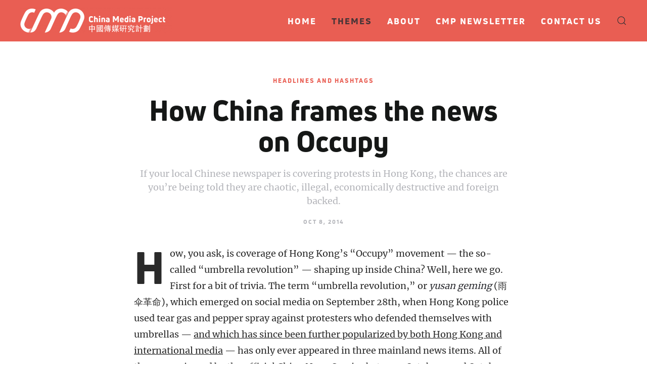

--- FILE ---
content_type: text/html; charset=UTF-8
request_url: https://chinamediaproject.org/2014/10/08/four-primary-frames-for-chinas-news-on-occupy/
body_size: 19204
content:
<!DOCTYPE html>
<html lang="en-US">
    <head>
        <meta charset="UTF-8">
        <meta http-equiv="X-UA-Compatible" content="IE=edge">
        <meta name="viewport" content="width=device-width, initial-scale=1">
        <link rel="shortcut icon" href="/wp-content/uploads/2024/07/CMP-Favicon.jpeg">
        <link rel="apple-touch-icon" href="/wp-content/themes/yootheme/vendor/yootheme/theme-wordpress/assets/images/apple-touch-icon.png">
                <meta name='robots' content='index, follow, max-image-preview:large, max-snippet:-1, max-video-preview:-1' />

	<!-- This site is optimized with the Yoast SEO plugin v23.1 - https://yoast.com/wordpress/plugins/seo/ -->
	<title>How China frames the news on Occupy - China Media Project</title>
	<link rel="canonical" href="https://chinamediaproject.org/2014/10/08/four-primary-frames-for-chinas-news-on-occupy/" />
	<meta property="og:locale" content="en_US" />
	<meta property="og:type" content="article" />
	<meta property="og:title" content="How China frames the news on Occupy - China Media Project" />
	<meta property="og:description" content="If your local Chinese newspaper is covering protests in Hong Kong, the chances are you&#039;re being told they are chaotic, illegal, economically destructive and foreign backed." />
	<meta property="og:url" content="https://chinamediaproject.org/2014/10/08/four-primary-frames-for-chinas-news-on-occupy/" />
	<meta property="og:site_name" content="China Media Project" />
	<meta property="article:published_time" content="2014-10-08T05:57:01+00:00" />
	<meta name="author" content="David Bandurski" />
	<meta name="twitter:card" content="summary_large_image" />
	<meta name="twitter:creator" content="@cnmediaproject" />
	<meta name="twitter:site" content="@cnmediaproject" />
	<meta name="twitter:label1" content="Written by" />
	<meta name="twitter:data1" content="David Bandurski" />
	<meta name="twitter:label2" content="Est. reading time" />
	<meta name="twitter:data2" content="5 minutes" />
	<script type="application/ld+json" class="yoast-schema-graph">{"@context":"https://schema.org","@graph":[{"@type":"Article","@id":"https://chinamediaproject.org/2014/10/08/four-primary-frames-for-chinas-news-on-occupy/#article","isPartOf":{"@id":"https://chinamediaproject.org/2014/10/08/four-primary-frames-for-chinas-news-on-occupy/"},"author":{"name":"David Bandurski","@id":"https://chinamediaproject.org/#/schema/person/fa5f6226f58c45e8978385def39821cd"},"headline":"How China frames the news on Occupy","datePublished":"2014-10-08T05:57:01+00:00","dateModified":"2014-10-08T05:57:01+00:00","mainEntityOfPage":{"@id":"https://chinamediaproject.org/2014/10/08/four-primary-frames-for-chinas-news-on-occupy/"},"wordCount":954,"publisher":{"@id":"https://chinamediaproject.org/#organization"},"image":{"@id":"https://chinamediaproject.org/2014/10/08/four-primary-frames-for-chinas-news-on-occupy/#primaryimage"},"thumbnailUrl":"","articleSection":["Headlines and Hashtags"],"inLanguage":"en-US"},{"@type":"WebPage","@id":"https://chinamediaproject.org/2014/10/08/four-primary-frames-for-chinas-news-on-occupy/","url":"https://chinamediaproject.org/2014/10/08/four-primary-frames-for-chinas-news-on-occupy/","name":"How China frames the news on Occupy - China Media Project","isPartOf":{"@id":"https://chinamediaproject.org/#website"},"primaryImageOfPage":{"@id":"https://chinamediaproject.org/2014/10/08/four-primary-frames-for-chinas-news-on-occupy/#primaryimage"},"image":{"@id":"https://chinamediaproject.org/2014/10/08/four-primary-frames-for-chinas-news-on-occupy/#primaryimage"},"thumbnailUrl":"","datePublished":"2014-10-08T05:57:01+00:00","dateModified":"2014-10-08T05:57:01+00:00","breadcrumb":{"@id":"https://chinamediaproject.org/2014/10/08/four-primary-frames-for-chinas-news-on-occupy/#breadcrumb"},"inLanguage":"en-US","potentialAction":[{"@type":"ReadAction","target":["https://chinamediaproject.org/2014/10/08/four-primary-frames-for-chinas-news-on-occupy/"]}]},{"@type":"ImageObject","inLanguage":"en-US","@id":"https://chinamediaproject.org/2014/10/08/four-primary-frames-for-chinas-news-on-occupy/#primaryimage","url":"","contentUrl":""},{"@type":"BreadcrumbList","@id":"https://chinamediaproject.org/2014/10/08/four-primary-frames-for-chinas-news-on-occupy/#breadcrumb","itemListElement":[{"@type":"ListItem","position":1,"name":"Home","item":"https://chinamediaproject.org/"},{"@type":"ListItem","position":2,"name":"How China frames the news on Occupy"}]},{"@type":"WebSite","@id":"https://chinamediaproject.org/#website","url":"https://chinamediaproject.org/","name":"China Media Project","description":"","publisher":{"@id":"https://chinamediaproject.org/#organization"},"potentialAction":[{"@type":"SearchAction","target":{"@type":"EntryPoint","urlTemplate":"https://chinamediaproject.org/?s={search_term_string}"},"query-input":"required name=search_term_string"}],"inLanguage":"en-US"},{"@type":"Organization","@id":"https://chinamediaproject.org/#organization","name":"China Media Project","url":"https://chinamediaproject.org/","logo":{"@type":"ImageObject","inLanguage":"en-US","@id":"https://chinamediaproject.org/#/schema/logo/image/","url":"https://chinamediaproject.org/wp-content/uploads/2020/11/cmp-logo-web-gentle-red.png","contentUrl":"https://chinamediaproject.org/wp-content/uploads/2020/11/cmp-logo-web-gentle-red.png","width":926,"height":159,"caption":"China Media Project"},"image":{"@id":"https://chinamediaproject.org/#/schema/logo/image/"},"sameAs":["https://x.com/cnmediaproject"]},{"@type":"Person","@id":"https://chinamediaproject.org/#/schema/person/fa5f6226f58c45e8978385def39821cd","name":"David Bandurski","image":{"@type":"ImageObject","inLanguage":"en-US","@id":"https://chinamediaproject.org/#/schema/person/image/","url":"https://secure.gravatar.com/avatar/2116a4e9630061c75cd5d8fcf6b2c9c3?s=96&d=mm&r=g","contentUrl":"https://secure.gravatar.com/avatar/2116a4e9630061c75cd5d8fcf6b2c9c3?s=96&d=mm&r=g","caption":"David Bandurski"},"description":"Now Executive Director of the China Media Project, leading the project’s research and partnerships, David originally joined the project in Hong Kong in 2004. He is the author of Dragons in Diamond Village (Penguin), a book of reportage about urbanization and social activism in China, and co-editor of Investigative Journalism in China (HKU Press).","url":"https://chinamediaproject.org/author/david-bandurski/"}]}</script>
	<!-- / Yoast SEO plugin. -->


<link rel='dns-prefetch' href='//static.addtoany.com' />
<link rel="alternate" type="application/rss+xml" title="China Media Project &raquo; Feed" href="https://chinamediaproject.org/feed/" />
<link rel="alternate" type="application/rss+xml" title="China Media Project &raquo; Comments Feed" href="https://chinamediaproject.org/comments/feed/" />
<script type="812e21f71a2db09839c3e5fc-text/javascript">
/* <![CDATA[ */
window._wpemojiSettings = {"baseUrl":"https:\/\/s.w.org\/images\/core\/emoji\/15.0.3\/72x72\/","ext":".png","svgUrl":"https:\/\/s.w.org\/images\/core\/emoji\/15.0.3\/svg\/","svgExt":".svg","source":{"concatemoji":"https:\/\/chinamediaproject.org\/wp-includes\/js\/wp-emoji-release.min.js?ver=6.6.4"}};
/*! This file is auto-generated */
!function(i,n){var o,s,e;function c(e){try{var t={supportTests:e,timestamp:(new Date).valueOf()};sessionStorage.setItem(o,JSON.stringify(t))}catch(e){}}function p(e,t,n){e.clearRect(0,0,e.canvas.width,e.canvas.height),e.fillText(t,0,0);var t=new Uint32Array(e.getImageData(0,0,e.canvas.width,e.canvas.height).data),r=(e.clearRect(0,0,e.canvas.width,e.canvas.height),e.fillText(n,0,0),new Uint32Array(e.getImageData(0,0,e.canvas.width,e.canvas.height).data));return t.every(function(e,t){return e===r[t]})}function u(e,t,n){switch(t){case"flag":return n(e,"\ud83c\udff3\ufe0f\u200d\u26a7\ufe0f","\ud83c\udff3\ufe0f\u200b\u26a7\ufe0f")?!1:!n(e,"\ud83c\uddfa\ud83c\uddf3","\ud83c\uddfa\u200b\ud83c\uddf3")&&!n(e,"\ud83c\udff4\udb40\udc67\udb40\udc62\udb40\udc65\udb40\udc6e\udb40\udc67\udb40\udc7f","\ud83c\udff4\u200b\udb40\udc67\u200b\udb40\udc62\u200b\udb40\udc65\u200b\udb40\udc6e\u200b\udb40\udc67\u200b\udb40\udc7f");case"emoji":return!n(e,"\ud83d\udc26\u200d\u2b1b","\ud83d\udc26\u200b\u2b1b")}return!1}function f(e,t,n){var r="undefined"!=typeof WorkerGlobalScope&&self instanceof WorkerGlobalScope?new OffscreenCanvas(300,150):i.createElement("canvas"),a=r.getContext("2d",{willReadFrequently:!0}),o=(a.textBaseline="top",a.font="600 32px Arial",{});return e.forEach(function(e){o[e]=t(a,e,n)}),o}function t(e){var t=i.createElement("script");t.src=e,t.defer=!0,i.head.appendChild(t)}"undefined"!=typeof Promise&&(o="wpEmojiSettingsSupports",s=["flag","emoji"],n.supports={everything:!0,everythingExceptFlag:!0},e=new Promise(function(e){i.addEventListener("DOMContentLoaded",e,{once:!0})}),new Promise(function(t){var n=function(){try{var e=JSON.parse(sessionStorage.getItem(o));if("object"==typeof e&&"number"==typeof e.timestamp&&(new Date).valueOf()<e.timestamp+604800&&"object"==typeof e.supportTests)return e.supportTests}catch(e){}return null}();if(!n){if("undefined"!=typeof Worker&&"undefined"!=typeof OffscreenCanvas&&"undefined"!=typeof URL&&URL.createObjectURL&&"undefined"!=typeof Blob)try{var e="postMessage("+f.toString()+"("+[JSON.stringify(s),u.toString(),p.toString()].join(",")+"));",r=new Blob([e],{type:"text/javascript"}),a=new Worker(URL.createObjectURL(r),{name:"wpTestEmojiSupports"});return void(a.onmessage=function(e){c(n=e.data),a.terminate(),t(n)})}catch(e){}c(n=f(s,u,p))}t(n)}).then(function(e){for(var t in e)n.supports[t]=e[t],n.supports.everything=n.supports.everything&&n.supports[t],"flag"!==t&&(n.supports.everythingExceptFlag=n.supports.everythingExceptFlag&&n.supports[t]);n.supports.everythingExceptFlag=n.supports.everythingExceptFlag&&!n.supports.flag,n.DOMReady=!1,n.readyCallback=function(){n.DOMReady=!0}}).then(function(){return e}).then(function(){var e;n.supports.everything||(n.readyCallback(),(e=n.source||{}).concatemoji?t(e.concatemoji):e.wpemoji&&e.twemoji&&(t(e.twemoji),t(e.wpemoji)))}))}((window,document),window._wpemojiSettings);
/* ]]> */
</script>

<style id='wp-emoji-styles-inline-css' type='text/css'>

	img.wp-smiley, img.emoji {
		display: inline !important;
		border: none !important;
		box-shadow: none !important;
		height: 1em !important;
		width: 1em !important;
		margin: 0 0.07em !important;
		vertical-align: -0.1em !important;
		background: none !important;
		padding: 0 !important;
	}
</style>
<link rel='stylesheet' id='wp-block-library-css' href='https://chinamediaproject.org/wp-includes/css/dist/block-library/style.min.css?ver=6.6.4' type='text/css' media='all' />
<style id='classic-theme-styles-inline-css' type='text/css'>
/*! This file is auto-generated */
.wp-block-button__link{color:#fff;background-color:#32373c;border-radius:9999px;box-shadow:none;text-decoration:none;padding:calc(.667em + 2px) calc(1.333em + 2px);font-size:1.125em}.wp-block-file__button{background:#32373c;color:#fff;text-decoration:none}
</style>
<style id='global-styles-inline-css' type='text/css'>
:root{--wp--preset--aspect-ratio--square: 1;--wp--preset--aspect-ratio--4-3: 4/3;--wp--preset--aspect-ratio--3-4: 3/4;--wp--preset--aspect-ratio--3-2: 3/2;--wp--preset--aspect-ratio--2-3: 2/3;--wp--preset--aspect-ratio--16-9: 16/9;--wp--preset--aspect-ratio--9-16: 9/16;--wp--preset--color--black: #000000;--wp--preset--color--cyan-bluish-gray: #abb8c3;--wp--preset--color--white: #ffffff;--wp--preset--color--pale-pink: #f78da7;--wp--preset--color--vivid-red: #cf2e2e;--wp--preset--color--luminous-vivid-orange: #ff6900;--wp--preset--color--luminous-vivid-amber: #fcb900;--wp--preset--color--light-green-cyan: #7bdcb5;--wp--preset--color--vivid-green-cyan: #00d084;--wp--preset--color--pale-cyan-blue: #8ed1fc;--wp--preset--color--vivid-cyan-blue: #0693e3;--wp--preset--color--vivid-purple: #9b51e0;--wp--preset--gradient--vivid-cyan-blue-to-vivid-purple: linear-gradient(135deg,rgba(6,147,227,1) 0%,rgb(155,81,224) 100%);--wp--preset--gradient--light-green-cyan-to-vivid-green-cyan: linear-gradient(135deg,rgb(122,220,180) 0%,rgb(0,208,130) 100%);--wp--preset--gradient--luminous-vivid-amber-to-luminous-vivid-orange: linear-gradient(135deg,rgba(252,185,0,1) 0%,rgba(255,105,0,1) 100%);--wp--preset--gradient--luminous-vivid-orange-to-vivid-red: linear-gradient(135deg,rgba(255,105,0,1) 0%,rgb(207,46,46) 100%);--wp--preset--gradient--very-light-gray-to-cyan-bluish-gray: linear-gradient(135deg,rgb(238,238,238) 0%,rgb(169,184,195) 100%);--wp--preset--gradient--cool-to-warm-spectrum: linear-gradient(135deg,rgb(74,234,220) 0%,rgb(151,120,209) 20%,rgb(207,42,186) 40%,rgb(238,44,130) 60%,rgb(251,105,98) 80%,rgb(254,248,76) 100%);--wp--preset--gradient--blush-light-purple: linear-gradient(135deg,rgb(255,206,236) 0%,rgb(152,150,240) 100%);--wp--preset--gradient--blush-bordeaux: linear-gradient(135deg,rgb(254,205,165) 0%,rgb(254,45,45) 50%,rgb(107,0,62) 100%);--wp--preset--gradient--luminous-dusk: linear-gradient(135deg,rgb(255,203,112) 0%,rgb(199,81,192) 50%,rgb(65,88,208) 100%);--wp--preset--gradient--pale-ocean: linear-gradient(135deg,rgb(255,245,203) 0%,rgb(182,227,212) 50%,rgb(51,167,181) 100%);--wp--preset--gradient--electric-grass: linear-gradient(135deg,rgb(202,248,128) 0%,rgb(113,206,126) 100%);--wp--preset--gradient--midnight: linear-gradient(135deg,rgb(2,3,129) 0%,rgb(40,116,252) 100%);--wp--preset--font-size--small: 13px;--wp--preset--font-size--medium: 20px;--wp--preset--font-size--large: 36px;--wp--preset--font-size--x-large: 42px;--wp--preset--spacing--20: 0.44rem;--wp--preset--spacing--30: 0.67rem;--wp--preset--spacing--40: 1rem;--wp--preset--spacing--50: 1.5rem;--wp--preset--spacing--60: 2.25rem;--wp--preset--spacing--70: 3.38rem;--wp--preset--spacing--80: 5.06rem;--wp--preset--shadow--natural: 6px 6px 9px rgba(0, 0, 0, 0.2);--wp--preset--shadow--deep: 12px 12px 50px rgba(0, 0, 0, 0.4);--wp--preset--shadow--sharp: 6px 6px 0px rgba(0, 0, 0, 0.2);--wp--preset--shadow--outlined: 6px 6px 0px -3px rgba(255, 255, 255, 1), 6px 6px rgba(0, 0, 0, 1);--wp--preset--shadow--crisp: 6px 6px 0px rgba(0, 0, 0, 1);}:where(.is-layout-flex){gap: 0.5em;}:where(.is-layout-grid){gap: 0.5em;}body .is-layout-flex{display: flex;}.is-layout-flex{flex-wrap: wrap;align-items: center;}.is-layout-flex > :is(*, div){margin: 0;}body .is-layout-grid{display: grid;}.is-layout-grid > :is(*, div){margin: 0;}:where(.wp-block-columns.is-layout-flex){gap: 2em;}:where(.wp-block-columns.is-layout-grid){gap: 2em;}:where(.wp-block-post-template.is-layout-flex){gap: 1.25em;}:where(.wp-block-post-template.is-layout-grid){gap: 1.25em;}.has-black-color{color: var(--wp--preset--color--black) !important;}.has-cyan-bluish-gray-color{color: var(--wp--preset--color--cyan-bluish-gray) !important;}.has-white-color{color: var(--wp--preset--color--white) !important;}.has-pale-pink-color{color: var(--wp--preset--color--pale-pink) !important;}.has-vivid-red-color{color: var(--wp--preset--color--vivid-red) !important;}.has-luminous-vivid-orange-color{color: var(--wp--preset--color--luminous-vivid-orange) !important;}.has-luminous-vivid-amber-color{color: var(--wp--preset--color--luminous-vivid-amber) !important;}.has-light-green-cyan-color{color: var(--wp--preset--color--light-green-cyan) !important;}.has-vivid-green-cyan-color{color: var(--wp--preset--color--vivid-green-cyan) !important;}.has-pale-cyan-blue-color{color: var(--wp--preset--color--pale-cyan-blue) !important;}.has-vivid-cyan-blue-color{color: var(--wp--preset--color--vivid-cyan-blue) !important;}.has-vivid-purple-color{color: var(--wp--preset--color--vivid-purple) !important;}.has-black-background-color{background-color: var(--wp--preset--color--black) !important;}.has-cyan-bluish-gray-background-color{background-color: var(--wp--preset--color--cyan-bluish-gray) !important;}.has-white-background-color{background-color: var(--wp--preset--color--white) !important;}.has-pale-pink-background-color{background-color: var(--wp--preset--color--pale-pink) !important;}.has-vivid-red-background-color{background-color: var(--wp--preset--color--vivid-red) !important;}.has-luminous-vivid-orange-background-color{background-color: var(--wp--preset--color--luminous-vivid-orange) !important;}.has-luminous-vivid-amber-background-color{background-color: var(--wp--preset--color--luminous-vivid-amber) !important;}.has-light-green-cyan-background-color{background-color: var(--wp--preset--color--light-green-cyan) !important;}.has-vivid-green-cyan-background-color{background-color: var(--wp--preset--color--vivid-green-cyan) !important;}.has-pale-cyan-blue-background-color{background-color: var(--wp--preset--color--pale-cyan-blue) !important;}.has-vivid-cyan-blue-background-color{background-color: var(--wp--preset--color--vivid-cyan-blue) !important;}.has-vivid-purple-background-color{background-color: var(--wp--preset--color--vivid-purple) !important;}.has-black-border-color{border-color: var(--wp--preset--color--black) !important;}.has-cyan-bluish-gray-border-color{border-color: var(--wp--preset--color--cyan-bluish-gray) !important;}.has-white-border-color{border-color: var(--wp--preset--color--white) !important;}.has-pale-pink-border-color{border-color: var(--wp--preset--color--pale-pink) !important;}.has-vivid-red-border-color{border-color: var(--wp--preset--color--vivid-red) !important;}.has-luminous-vivid-orange-border-color{border-color: var(--wp--preset--color--luminous-vivid-orange) !important;}.has-luminous-vivid-amber-border-color{border-color: var(--wp--preset--color--luminous-vivid-amber) !important;}.has-light-green-cyan-border-color{border-color: var(--wp--preset--color--light-green-cyan) !important;}.has-vivid-green-cyan-border-color{border-color: var(--wp--preset--color--vivid-green-cyan) !important;}.has-pale-cyan-blue-border-color{border-color: var(--wp--preset--color--pale-cyan-blue) !important;}.has-vivid-cyan-blue-border-color{border-color: var(--wp--preset--color--vivid-cyan-blue) !important;}.has-vivid-purple-border-color{border-color: var(--wp--preset--color--vivid-purple) !important;}.has-vivid-cyan-blue-to-vivid-purple-gradient-background{background: var(--wp--preset--gradient--vivid-cyan-blue-to-vivid-purple) !important;}.has-light-green-cyan-to-vivid-green-cyan-gradient-background{background: var(--wp--preset--gradient--light-green-cyan-to-vivid-green-cyan) !important;}.has-luminous-vivid-amber-to-luminous-vivid-orange-gradient-background{background: var(--wp--preset--gradient--luminous-vivid-amber-to-luminous-vivid-orange) !important;}.has-luminous-vivid-orange-to-vivid-red-gradient-background{background: var(--wp--preset--gradient--luminous-vivid-orange-to-vivid-red) !important;}.has-very-light-gray-to-cyan-bluish-gray-gradient-background{background: var(--wp--preset--gradient--very-light-gray-to-cyan-bluish-gray) !important;}.has-cool-to-warm-spectrum-gradient-background{background: var(--wp--preset--gradient--cool-to-warm-spectrum) !important;}.has-blush-light-purple-gradient-background{background: var(--wp--preset--gradient--blush-light-purple) !important;}.has-blush-bordeaux-gradient-background{background: var(--wp--preset--gradient--blush-bordeaux) !important;}.has-luminous-dusk-gradient-background{background: var(--wp--preset--gradient--luminous-dusk) !important;}.has-pale-ocean-gradient-background{background: var(--wp--preset--gradient--pale-ocean) !important;}.has-electric-grass-gradient-background{background: var(--wp--preset--gradient--electric-grass) !important;}.has-midnight-gradient-background{background: var(--wp--preset--gradient--midnight) !important;}.has-small-font-size{font-size: var(--wp--preset--font-size--small) !important;}.has-medium-font-size{font-size: var(--wp--preset--font-size--medium) !important;}.has-large-font-size{font-size: var(--wp--preset--font-size--large) !important;}.has-x-large-font-size{font-size: var(--wp--preset--font-size--x-large) !important;}
:where(.wp-block-post-template.is-layout-flex){gap: 1.25em;}:where(.wp-block-post-template.is-layout-grid){gap: 1.25em;}
:where(.wp-block-columns.is-layout-flex){gap: 2em;}:where(.wp-block-columns.is-layout-grid){gap: 2em;}
:root :where(.wp-block-pullquote){font-size: 1.5em;line-height: 1.6;}
</style>
<link rel='stylesheet' id='contact-form-7-css' href='https://chinamediaproject.org/wp-content/plugins/contact-form-7/includes/css/styles.css?ver=6.0.6' type='text/css' media='all' />
<link rel='stylesheet' id='wk-styles-css' href='https://chinamediaproject.org/wp-content/plugins/widgetkit/cache/wk-styles-00910872.css?ver=6.6.4' type='text/css' media='all' />
<link rel='stylesheet' id='wpg-main-style-css' href='https://chinamediaproject.org/wp-content/plugins/wp_glossary/assets/css/style.css?ver=6.6.4' type='text/css' media='all' />
<link rel='stylesheet' id='wpg-tooltipster-style-css' href='https://chinamediaproject.org/wp-content/plugins/wp_glossary/assets/css/tooltipster/tooltipster.css?ver=6.6.4' type='text/css' media='all' />
<link rel='stylesheet' id='parent-style-css' href='https://chinamediaproject.org/wp-content/themes/yootheme/style.css?ver=6.6.4' type='text/css' media='all' />
<link rel='stylesheet' id='addtoany-css' href='https://chinamediaproject.org/wp-content/plugins/add-to-any/addtoany.min.css?ver=1.16' type='text/css' media='all' />
<link href="https://chinamediaproject.org/wp-content/themes/yootheme-cmp/css/theme.1.css?ver=1758554783" rel="stylesheet">
<link href="https://chinamediaproject.org/wp-content/themes/yootheme-cmp/css/custom.css?ver=2.7.22" rel="stylesheet">
<script type="812e21f71a2db09839c3e5fc-text/javascript" id="addtoany-core-js-before">
/* <![CDATA[ */
window.a2a_config=window.a2a_config||{};a2a_config.callbacks=[];a2a_config.overlays=[];a2a_config.templates={};
a2a_config.icon_color="#e0e0e0";
/* ]]> */
</script>
<script type="812e21f71a2db09839c3e5fc-text/javascript" defer src="https://static.addtoany.com/menu/page.js" id="addtoany-core-js"></script>
<script type="812e21f71a2db09839c3e5fc-text/javascript" src="https://chinamediaproject.org/wp-includes/js/jquery/jquery.min.js?ver=3.7.1" id="jquery-core-js"></script>
<script type="812e21f71a2db09839c3e5fc-text/javascript" src="https://chinamediaproject.org/wp-includes/js/jquery/jquery-migrate.min.js?ver=3.4.1" id="jquery-migrate-js"></script>
<script type="812e21f71a2db09839c3e5fc-text/javascript" defer src="https://chinamediaproject.org/wp-content/plugins/add-to-any/addtoany.min.js?ver=1.1" id="addtoany-jquery-js"></script>
<script type="812e21f71a2db09839c3e5fc-text/javascript" src="https://chinamediaproject.org/wp-content/plugins/widgetkit/cache/uikit2-fc33cad3.js?ver=6.6.4" id="uikit2-js"></script>
<script type="812e21f71a2db09839c3e5fc-text/javascript" src="https://chinamediaproject.org/wp-content/plugins/widgetkit/cache/wk-scripts-5951b7bc.js?ver=6.6.4" id="wk-scripts-js"></script>
<script type="812e21f71a2db09839c3e5fc-text/javascript" src="https://chinamediaproject.org/wp-content/plugins/wp_glossary/assets/js/mixitup.min.js?ver=6.6.4" id="wpg-mixitup-script-js"></script>
<script type="812e21f71a2db09839c3e5fc-text/javascript" src="https://chinamediaproject.org/wp-content/plugins/wp_glossary/assets/js/jquery.tooltipster.min.js?ver=6.6.4" id="wpg-tooltipster-script-js"></script>
<script type="812e21f71a2db09839c3e5fc-text/javascript" id="wpg-main-script-js-extra">
/* <![CDATA[ */
var wpg = {"animation":"1","is_tooltip":"1","tooltip_theme":"default","tooltip_animation":"grow","tooltip_position":"top","tooltip_is_arrow":"1","tooltip_min_width":"250","tooltip_max_width":"500","tooltip_speed":"350","tooltip_delay":"200","tooltip_is_touch_devices":"1"};
/* ]]> */
</script>
<script type="812e21f71a2db09839c3e5fc-text/javascript" src="https://chinamediaproject.org/wp-content/plugins/wp_glossary/assets/js/scripts.js?ver=6.6.4" id="wpg-main-script-js"></script>
<link rel="https://api.w.org/" href="https://chinamediaproject.org/wp-json/" /><link rel="alternate" title="JSON" type="application/json" href="https://chinamediaproject.org/wp-json/wp/v2/posts/36344" /><link rel="EditURI" type="application/rsd+xml" title="RSD" href="https://chinamediaproject.org/xmlrpc.php?rsd" />
<meta name="generator" content="WordPress 6.6.4" />
<link rel='shortlink' href='https://chinamediaproject.org/?p=36344' />
<link rel="alternate" title="oEmbed (JSON)" type="application/json+oembed" href="https://chinamediaproject.org/wp-json/oembed/1.0/embed?url=https%3A%2F%2Fchinamediaproject.org%2F2014%2F10%2F08%2Ffour-primary-frames-for-chinas-news-on-occupy%2F" />
<link rel="alternate" title="oEmbed (XML)" type="text/xml+oembed" href="https://chinamediaproject.org/wp-json/oembed/1.0/embed?url=https%3A%2F%2Fchinamediaproject.org%2F2014%2F10%2F08%2Ffour-primary-frames-for-chinas-news-on-occupy%2F&#038;format=xml" />
<style type="text/css">
				.wpg-list-block h3 {
					background-color:#f4f4f4;
					color:#e95e53;
					;
				}
			
				.wpg-list-item a:hover, .wpg-list-item a:focus, .wpg-list-item a:active  {
					color:#e95e53;
				}
			
				.tooltipster-base {
					background-color:#ebe9d7;
					border-color:#2c465d;
				}
			
				.tooltipster-base .wpg-tooltip-title {
					color:#e95e53;
				}
			
				.tooltipster-base .wpg-tooltip-content, .tooltipster-base .wpg-tooltip-content p {
					color:#2d2e33;
				}
			
				.tooltipster-base a {
					color:#e95e53;
				}
			</style><script src="https://chinamediaproject.org/wp-content/themes/yootheme/vendor/assets/uikit/dist/js/uikit.min.js?ver=2.7.22" type="812e21f71a2db09839c3e5fc-text/javascript"></script>
<script src="https://chinamediaproject.org/wp-content/themes/yootheme/vendor/assets/uikit/dist/js/uikit-icons.min.js?ver=2.7.22" type="812e21f71a2db09839c3e5fc-text/javascript"></script>
<script src="https://chinamediaproject.org/wp-content/themes/yootheme/js/theme.js?ver=2.7.22" type="812e21f71a2db09839c3e5fc-text/javascript"></script>
<script type="812e21f71a2db09839c3e5fc-text/javascript">var $theme = {};</script>
<script async src="https://www.googletagmanager.com/gtag/js?id=G-E55HRFSYY0" type="812e21f71a2db09839c3e5fc-text/javascript"></script>
<script type="812e21f71a2db09839c3e5fc-text/javascript">
  window.dataLayer = window.dataLayer || [];
  function gtag(){dataLayer.push(arguments);}
  gtag('js', new Date());

  gtag('config', 'G-E55HRFSYY0');
</script>		<style type="text/css" id="wp-custom-css">
			figcaption {
    font-size: 14px;
		font-family: 'Merriweather'; 
		text-align: center;
		color: DarkGray;
		
	
}

figcaption em {
    color: DarkGray;
}


.alignfull {
    width: 100vw;
    margin: 2rem calc(50% - 50vw);
}

.alignwide {
  width: 100vw;
  margin: 2rem calc(50% - 50vw);
}

@media (min-width: 960px) {
  .alignwide {
    width: calc(100% + 20vw);
    margin: 2rem -10vw;
  }
	
@media only screen and (max-width: 960px)   { figcaption {
		padding-right: 20px;
		padding-left: 20px;
	
	
  }
	

	
}
}


		</style>
		    </head>
    <body class="post-template-default single single-post postid-36344 single-format-standard  headlines-and-hashtags">
        
        
        
        <div class="tm-page">

                        
<div class="tm-header-mobile uk-hidden@m">


    <div class="uk-navbar-container">
        <nav uk-navbar="container: .tm-header-mobile">

                        <div class="uk-navbar-left">

                
                                <a class="uk-navbar-toggle" href="#tm-mobile" uk-toggle>
                    <div uk-navbar-toggle-icon></div>
                                    </a>
                
                
            </div>
            
                        <div class="uk-navbar-center">
                
<a href="https://chinamediaproject.org" class="uk-navbar-item uk-logo">
    <img alt src="/wp-content/themes/yootheme/cache/Symbol-White-Transparent-Web_CMP-911c1fc5.png" srcset="/wp-content/themes/yootheme/cache/Symbol-White-Transparent-Web_CMP-911c1fc5.png 106w, /wp-content/themes/yootheme/cache/Symbol-White-Transparent-Web_CMP-820d1e53.png 212w" sizes="(min-width: 106px) 106px" data-width="106" data-height="40"></a>
                            </div>
            
            
        </nav>
    </div>

    

<div id="tm-mobile" uk-offcanvas mode="slide" overlay>
    <div class="uk-offcanvas-bar">

                <button class="uk-offcanvas-close" type="button" uk-close></button>
        
        
            
<div class="uk-child-width-1-1" uk-grid>    <div>
<div class="uk-panel">

    
    
<ul class="uk-nav uk-nav-default">
    
	<li class="menu-item menu-item-type-post_type menu-item-object-page menu-item-home"><a href="https://chinamediaproject.org/"> Home</a></li>
	<li class="menu-item menu-item-type-custom menu-item-object-custom menu-item-has-children uk-active uk-parent"><a> Themes</a>
	<ul class="uk-nav-sub">

		<li class="menu-item menu-item-type-taxonomy menu-item-object-category current-post-ancestor current-menu-parent current-post-parent uk-active"><a href="https://chinamediaproject.org/category/headlines-and-hashtags/"> Headlines and Hashtags</a></li>
		<li class="menu-item menu-item-type-taxonomy menu-item-object-category"><a href="https://chinamediaproject.org/category/china-newspeak/"> China Newspeak</a></li>
		<li class="menu-item menu-item-type-taxonomy menu-item-object-category"><a href="https://chinamediaproject.org/category/tracking-control/"> Tracking Control</a></li>
		<li class="menu-item menu-item-type-taxonomy menu-item-object-category"><a href="https://chinamediaproject.org/category/interviews/"> Interviews</a></li>
		<li class="menu-item menu-item-type-taxonomy menu-item-object-category"><a href="https://chinamediaproject.org/category/going-global/"> Going Global</a></li>
		<li class="menu-item menu-item-type-post_type_archive menu-item-object-the_ccp_dictionary"><a href="https://chinamediaproject.org/CMP-Dictionary/"> The CMP Dictionary</a></li></ul></li>
	<li class="menu-item menu-item-type-post_type menu-item-object-page"><a href="https://chinamediaproject.org/about/"> About</a></li>
	<li class="menu-item menu-item-type-custom menu-item-object-custom"><a href="https://linguasinica.substack.com/" target="_blank"> CMP Newsletter</a></li>
	<li class="menu-item menu-item-type-post_type menu-item-object-page"><a href="https://chinamediaproject.org/contact-us/"> Contact Us</a></li></ul>

</div>
</div>    <div>
<div class="uk-panel widget widget_search" id="search-5">

    
    

    <form id="search-d368" action="https://chinamediaproject.org" method="get" role="search" class="uk-search uk-search-default uk-width-1-1"><span uk-search-icon></span><input name="s" placeholder="Search" required type="search" class="uk-search-input"></form>






</div>
</div></div>
            
    </div>
</div>

</div>


<div class="tm-header uk-visible@m" uk-header>



        <div uk-sticky media="@m" show-on-up animation="uk-animation-slide-top" cls-active="uk-navbar-sticky" sel-target=".uk-navbar-container">
    
        <div class="uk-navbar-container uk-navbar-primary">

            <div class="uk-container uk-container-xlarge">
                <nav class="uk-navbar" uk-navbar="{&quot;align&quot;:&quot;left&quot;,&quot;boundary&quot;:&quot;.tm-header .uk-navbar-container&quot;,&quot;container&quot;:&quot;.tm-header &gt; [uk-sticky]&quot;,&quot;dropbar&quot;:true,&quot;dropbar-anchor&quot;:&quot;!.uk-navbar-container&quot;,&quot;dropbar-mode&quot;:&quot;slide&quot;}">

                                        <div class="uk-navbar-left">

                                                    
<a href="https://chinamediaproject.org" class="uk-navbar-item uk-logo">
    <img alt src="/wp-content/themes/yootheme/cache/cmp-logo-web_white-7ac73e7c.png" srcset="/wp-content/themes/yootheme/cache/cmp-logo-web_white-7ac73e7c.png 300w, /wp-content/themes/yootheme/cache/cmp-logo-web_white-35f4e0ce.png 599w, /wp-content/themes/yootheme/cache/cmp-logo-web_white-0d4a7f1f.png 600w" sizes="(min-width: 300px) 300px" data-width="300" data-height="52"><img class="uk-logo-inverse" alt src="/wp-content/themes/yootheme/cache/cmp-logo-web_white-7ac73e7c.png" srcset="/wp-content/themes/yootheme/cache/cmp-logo-web_white-7ac73e7c.png 300w, /wp-content/themes/yootheme/cache/cmp-logo-web_white-35f4e0ce.png 599w, /wp-content/themes/yootheme/cache/cmp-logo-web_white-0d4a7f1f.png 600w" sizes="(min-width: 300px) 300px" data-width="300" data-height="52"></a>
                                                    
                        
                    </div>
                    
                    
                                        <div class="uk-navbar-right">

                                                    
<ul class="uk-navbar-nav">
    
	<li class="menu-item menu-item-type-post_type menu-item-object-page menu-item-home"><a href="https://chinamediaproject.org/"> Home</a></li>
	<li class="menu-item menu-item-type-custom menu-item-object-custom menu-item-has-children uk-active uk-parent"><a> Themes</a>
	<div class="uk-navbar-dropdown"><div class="uk-navbar-dropdown-grid uk-child-width-1-1" uk-grid><div><ul class="uk-nav uk-navbar-dropdown-nav">

		<li class="menu-item menu-item-type-taxonomy menu-item-object-category current-post-ancestor current-menu-parent current-post-parent uk-active"><a href="https://chinamediaproject.org/category/headlines-and-hashtags/"> Headlines and Hashtags</a></li>
		<li class="menu-item menu-item-type-taxonomy menu-item-object-category"><a href="https://chinamediaproject.org/category/china-newspeak/"> China Newspeak</a></li>
		<li class="menu-item menu-item-type-taxonomy menu-item-object-category"><a href="https://chinamediaproject.org/category/tracking-control/"> Tracking Control</a></li>
		<li class="menu-item menu-item-type-taxonomy menu-item-object-category"><a href="https://chinamediaproject.org/category/interviews/"> Interviews</a></li>
		<li class="menu-item menu-item-type-taxonomy menu-item-object-category"><a href="https://chinamediaproject.org/category/going-global/"> Going Global</a></li>
		<li class="menu-item menu-item-type-post_type_archive menu-item-object-the_ccp_dictionary"><a href="https://chinamediaproject.org/CMP-Dictionary/"> The CMP Dictionary</a></li></ul></div></div></div></li>
	<li class="menu-item menu-item-type-post_type menu-item-object-page"><a href="https://chinamediaproject.org/about/"> About</a></li>
	<li class="menu-item menu-item-type-custom menu-item-object-custom"><a href="https://linguasinica.substack.com/" target="_blank"> CMP Newsletter</a></li>
	<li class="menu-item menu-item-type-post_type menu-item-object-page"><a href="https://chinamediaproject.org/contact-us/"> Contact Us</a></li></ul>

<div class="widget widget_search" id="search-7">

    
    

    <a class="uk-navbar-toggle" href="#search-ea1a-modal" uk-search-icon uk-toggle></a>

    <div id="search-ea1a-modal" class="uk-modal-full" uk-modal>
        <div class="uk-modal-dialog uk-flex uk-flex-center uk-flex-middle" uk-height-viewport>
            <button class="uk-modal-close-full" type="button" uk-close></button>
            <div class="uk-search uk-search-large">
                <form id="search-ea1a" action="https://chinamediaproject.org" method="get" role="search" class="uk-search uk-search-large"><input name="s" placeholder="Search" required type="search" class="uk-search-input uk-text-center" autofocus></form>            </div>
        </div>
    </div>







</div>
                        
                        
                    </div>
                    
                </nav>
            </div>

        </div>

        </div>
    





</div>
            
            
            <!-- Builder #template-GwU15nV3 --><style>#template-GwU15nV3\#0-0-0-1 .el-content { color: #b4b5ba;} #template-GwU15nV3\#0-1-0-1 em { color: #b4b5ba; } #template-GwU15nV3\#0-3-0-1 .el-content { color: #b4b5ba; } #template-GwU15nV3\#0-3-0-1 .el-image { filter: grayscale(100%); } #template-GwU15nV3\#0-3-0-2 .el-content { color: #b4b5ba; } #template-GwU15nV3\#0-3-0-2 .el-image { filter: grayscale(100%); } </style>
<div class="uk-section-default uk-section uk-padding-remove-bottom">
    
        
        
        
            
                                <div class="uk-container">                
                    
                    <div class="uk-grid-margin uk-container uk-container-xsmall"><div class="tm-grid-expand uk-child-width-1-1" uk-grid>
<div class="uk-width-1-1@m">
    
        
            
            
                
                    
<h1 class="uk-h6 uk-text-secondary uk-margin-small uk-text-center">        <a class="el-link uk-link-reset" href="https://chinamediaproject.org/category/headlines-and-hashtags/">Headlines and Hashtags</a>    </h1>
<a class="uk-panel uk-margin-remove-first-child uk-link-toggle uk-display-block uk-margin uk-text-center" href="https://chinamediaproject.org/2014/10/08/four-primary-frames-for-chinas-news-on-occupy/" id="template-GwU15nV3#0-0-0-1">
    
                        
                    

        
                <h3 class="el-title uk-heading-medium uk-margin-top uk-margin-remove-bottom">                        How China frames the news on Occupy                    </h3>        
        
    
        
        
                <div class="el-content uk-panel uk-text-lead uk-margin-top">If your local Chinese newspaper is covering protests in Hong Kong, the chances are you&#8217;re being told they are chaotic, illegal, economically destructive and foreign backed.</div>        
                <div class="el-meta uk-text-meta uk-margin-top">Oct 8, 2014</div>        
        
        
        
    
</a>
                
            
        
    
</div>
</div></div><div class="uk-grid-margin uk-container uk-container-xsmall"><div class="tm-grid-expand uk-child-width-1-1" uk-grid>
<div class="uk-width-1-1@m">
    
        
            
            
                
                    <div class="uk-panel uk-text-large uk-dropcap uk-margin"><p>How, you ask, is coverage of Hong Kong&#8217;s &#8220;Occupy&#8221; movement &#8212; the so-called &#8220;umbrella revolution&#8221; &#8212; shaping up inside China? Well, here we go.<br />
First for a bit of trivia. The term &#8220;umbrella revolution,&#8221; or <em>yusan geming</em> (雨伞革命), which emerged on social media on September 28th, when Hong Kong police used tear gas and pepper spray against protesters who defended themselves with umbrellas &#8212; <a href="http://seen.co/event/occupycentral---part-2-hong-kong-2014-2246/highlight/168439">and which has since been further popularized by both Hong Kong and international media</a> &#8212; has only ever appeared in three mainland news items. All of these were issued by the official China News Service between October 3 and October 5, as follows:</p>
<blockquote><p><strong>October 3</strong> &#8212; &#8220;10 Questions About Hong Kong&#8217;s &#8216;Occupy Central'&#8221; (<a href="http://www.chinanews.com/gn/2014/10-03/6649570.shtml">香港“占中”十问</a>)<br />
<strong>October 4</strong> &#8212; &#8220;Color Revolution: Western Media Label Hong Kong&#8217;s &#8216;Occupy Central'&#8221; (颜色革命：西方媒体定性香港“占中”)<br />
<strong>October 5</strong> &#8212; &#8220;Western Media Define Hong Kong&#8217;s &#8216;Occupy Central&#8217; as a Color Revolution&#8221; (西方媒体定性香港“占中”为“颜色革命”)</p></blockquote>
<p><figure id="attachment_36361" aria-describedby="caption-attachment-36361" style="width: 373px" class="wp-caption aligncenter"><img fetchpriority="high" decoding="async" class="wp-image-36361 size-full" src="https://chinamediaproject.org/wp-content/uploads/2014/10/student-protesters.jpg" alt="student protesters" width="373" height="279" /><figcaption id="caption-attachment-36361" class="wp-caption-text"></div></a> This photo of student protesters in Hong Kong did not appear in China&#8217;s media, though like photos might have appeared (briefly) on social media.</figcaption></figure><br />
In fact, though issued on separate days, the October 4 and 5 news releases are virtually identical. So we have in essence two articles using the term &#8220;umbrella revolution,&#8221; both of which frame coverage of &#8216;Occupy Central&#8217; by &#8220;Western media&#8221; as exposing the &#8220;British and American intention of promoting the transformation of &#8216;Occupy Central&#8217; into a so-called &#8216;color revolution.'&#8221;</div>
<p>The article notes ominously: &#8220;There are black hands at work behind this &#8216;Occupy Central&#8217; movement, which bears the shadow of the West.&#8221;<br />
The foreign conspiracy frame has been one of the most widely used in Chinese coverage (we use the word generously) of the ongoing protests in Hong Kong. And not surprisingly, we see it again in today&#8217;s coverage. On page 10 today, in an article called, &#8220;Opposition Party Visits America to Work On the &#8216;Script&#8217; (反对派访美策划“剧本”), the Chinese-language <em>Global Times</em> &#8220;exposes&#8221; the way the United States has attempted to influence affairs in Hong Kong through grant programs like the <a href="http://www.ned.org/where-we-work/asia">National Endowment for Democracy</a>.<br />
Here is a list of the story frames we find in mainland Chinese coverage of the Hong Kong protests today. (I welcome contributions if anyone else thinks they spot a fifth or sixth):</p>
<blockquote><p><strong>[1] Economic Doom:</strong> the Hong Kong protests are causing untold economic damage, with daily losses to the dining industry alone topping 50 million Hong Kong dollars daily, and estimated total damage to the economy (undefined) of 350 billion Hong Kong dollars since the protests began. Or as the <em>People&#8217;s Daily</em> (overseas edition) says so poetically today: &#8220;It&#8217;s like the electricity is suddenly turned off. During the first hour the impact isn&#8217;t serious, at most some of the things in the refrigerator are affected. But when it goes on longer, everything in the refrigerator goes bad.&#8221;<br />
<strong>[2] Foreign Conspiracies:</strong> Protests in Hong Kong were fomented and supported by &#8220;hostile forces&#8221; (敌对势力) from outside China, represented by grant programs like the National Endowment of Democracy and the <a href="https://www.ndi.org/">National Democratic Institute</a>.<br />
<strong>[3] Rule of Law Under Assault and Creeping Chaos:</strong> The Hong Kong protests have been a &#8220;serious attack&#8221; on Hong Kong tradition of rule of law, showing the world a chaotic Hong Kong that it doesn&#8217;t recognize. Far from demonstrating the need for &#8220;true universal elections&#8221; (真普选), the protests have show that &#8220;the development of democracy can only proceed incrementally.&#8221;<br />
<strong>[4] No One Really Cares: </strong>Xinhua visits the protest site and finds that the number of protesters has fallen dramatically, most students having gone back to class. At campuses across Hong Kong, Xinhua finds that the students are back, busy attending classes &#8212; and posters for academic and cultural events have replaced calls for student boycotts.</p></blockquote>
<p>Those themes describe with fair accuracy the type of coverage we see in China&#8217;s media today. But where are these reports coming from?<br />
Well, we have a total of 28 articles (with significant overlap) in the mainland press today, according to the WiseNews database. The database does not comprehensively cover the internet, but our cursory search suggests that the stories circulating through major Chinese news portals are on the following list.<br />
Of the 28 total stories today, 17 appear in Chinese newspapers, the rest online through the official China News (chinanews.com). The stories are predominantly from Xinhua News Agency (9 total), the <em>People&#8217;s Daily</em> (5 total), the People&#8217;s Daily spin-off <em>Beijing Times</em> (4 total) and the <em>Global Times</em> (4 total).<br />
The rest of the stories are all from financial newspapers or deal with the financial impact of the protests in Hong Kong. They are found in the <em>Securities Times</em>, the <em>China Business Times</em>, <em>First Financial Daily</em>, the <em>Beijing Economic Times</em>, <em>Beijing Business Today</em> and the <em>Beijing Morning Post</em>. The coverage in these newspapers is not clearly labeled as being from either official news agency, Xinhua or China News Service, but they report essentially the same information about the markets.<br />
A full list of the 28 articles today follows:</p>
<blockquote><p><strong>1.</strong>经济遭遇政治绑票 港人急呼结束闹剧“占中”要打烂香港经济的饭碗？ 2014-10-08 <strong>人民日报海外版</strong> <em>People&#8217;s Daily</em> (Overseas Edition) 03,台港澳,王大可 2072<br />
<strong>2.</strong>经济遭遇政治绑票 港人急呼结束闹剧 2014-10-08 中国新闻网 Chinanews.com 港澳新闻 2102<br />
<strong>3.</strong>香港特首梁振英：会尽一切努力让市民生活完全恢复正常 有占中者再次集结 警方会适时&#8230; 2014-10-08 <strong>兰州晨报</strong> <em>Lanzhou Morning Post</em> AII01,时 事 2361<br />
<strong>4.</strong>反对派访美策划“剧本” 黎智英在港赞助广告美国搅局香港内幕遭曝光 2014-10-08 <strong>环球时报</strong> <em>Global Times</em> 10,台港澳传真,叶 蓝 1951<br />
<strong>5.</strong>“占中”让香港商家黄金周难“掘金” 2014-10-08 <strong>中国新闻网</strong> Chinanews.com 滚动,燕磊 698<br />
<strong>6.</strong>“占中”让香港商家黄金周难“掘金” 2014-10-08 <strong>中国新闻网</strong> Chinanews.com 港澳新闻 712<br />
<strong>7.</strong>占中第十天的香港高校：集会海报换下 出勤率高 2014-10-08 <strong>中国新闻网</strong> Chinanews.com 滚动,温雅琼 1567<br />
<strong>8. </strong>“占中”蒸发市值两万亿 退潮后港股三连阳 2014-10-08 <strong>第一财经日报</strong> <em>First Financial Daily</em> A12,金融·投资,李隽 901<br />
<strong>9. </strong> “占中”十日：购物旺区人流降 黄金周销售大减 2014-10-08 <strong>中国新闻网</strong> Chinanews.com 滚动,温雅琼 986<br />
<strong>10. </strong>香港，只有内地社会真心为你痛 2014-10-08 <strong>环球时报</strong> <em>Global Times </em>15,国际论坛 987<br />
<strong>11. </strong>香港非法“占中”人均损失5万港元 2014-10-08 <strong>楚天金报</strong> <em>Chutian Jinbao</em> 02,天下要闻 329<br />
<strong>12. </strong>“占中”遭齐声谴责 2014-10-08 <strong>三峡晚报</strong> <em>Sanxia Evening Post</em> A19,全景中国 302<br />
<strong>13. </strong>港交所：“沪港通” 不会因 “占中” 而改变 2014-10-08 <strong>中华工商时报</strong> <em>China Business Times</em> 08,财富管理,颜昊 542<br />
<strong>14. </strong>环球时报：香港，只有内地社会真心为你痛 2014-10-08 <strong>中国新闻</strong>网 Chinanews.com 港澳新闻 1003<br />
<strong>15. </strong>黄金周全国景区门票收入同比下降 2014-10-08 <strong>京华时报</strong> <em>Beijing Times</em> 04-05,盘点十一黄金周,田虎 4848<br />
<strong>16. </strong>“占中”计划在美规划 2014-10-08 <strong>三峡晚报</strong> <em>Sanxia Evening Post</em> A19,全景中国 239<br />
<strong>17. </strong>黄金周全国景区门票收入同比下降 名景区退热 2014-10-08 <strong>中国新闻网</strong> Chinanews.com 生活频道 4697<br />
<strong>18. </strong>假日改革课题组负责人：中央领导要带头休带薪假 2014-10-08 <strong>中国新闻网</strong> Chinanews.com 国内新闻 4710<br />
<strong>19. </strong>海外华侨华人呼吁停止非法占领香港中环行动 2014-10-08 <strong>成都晚报</strong> <em>Chengdu Evening Post</em> 11,综合新闻 455<br />
<strong>20. </strong>黄金周景区仍拥挤 小伙欲华山顶求婚无处下跪 2014-10-08 <strong>中国新闻网</strong> Chinanews.com 文化新闻 4722<br />
<strong>21. </strong>理性务实才是香港政治发展的正道 2014-10-08 <strong>四川经济日报</strong> <em>Sichuan Economic Daily</em> 05,评论·综合 780<br />
<strong>22. </strong> “十一”内地赴港人数下跌40% 2014-10-08 <strong>北京商报</strong> <em>Beijing Business Today</em> 04,文化/旅游 404<br />
<strong>23. </strong>各类基金全丰收 前三季度都赚钱 2014-10-08 <strong>证券时报</strong> <em>Securities Times</em> A07,基金,朱景锋 2001<br />
<strong>24. </strong>香港的明天一定会更美好 2014-10-08 <strong>北京晨报</strong> <em>Beijing Morning Post</em> A32,今晨播报 1065<br />
<strong>25. </strong>海外华侨华人呼吁停止非法占中行动 2014-10-08 <strong>信息时报</strong> <em>Information Times</em> A06,中国 472<br />
<strong>26. </strong>海外华人呼吁 停止非法“占中” 2014-10-08 <strong>深圳都市报</strong> <em>Shenzhen Metropolis Daily </em>A01,头版 1<br />
<strong>27. </strong>海外华侨华人呼吁停止非法“占中”行动 2014-10-08 <strong>长沙晚报</strong> <em>Changsha Evening Post</em> A03,中国 466<br />
<strong>28. </strong>“占中”严重扰乱香港秩序 2014-10-08 <strong>深圳都市报</strong> <em>Shenzhen Metropolis Daily</em> A02,早班车 560</p></blockquote></div>
<div>    
<div class="uk-child-width-1-1" uk-grid>    <div>
<div class="uk-panel uk-text-left widget widget_a2a_share_save_widget" id="a2a_share_save_widget-2">

    
    <div class="a2a_kit a2a_kit_size_28 addtoany_list"><a class="a2a_button_facebook" href="https://www.addtoany.com/add_to/facebook?linkurl=https%3A%2F%2Fchinamediaproject.org%2F2014%2F10%2F08%2Ffour-primary-frames-for-chinas-news-on-occupy%2F&amp;linkname=How%20China%20frames%20the%20news%20on%20Occupy%20-%20China%20Media%20Project" title="Facebook" rel="nofollow noopener" target="_blank"></a><a class="a2a_button_twitter" href="https://www.addtoany.com/add_to/twitter?linkurl=https%3A%2F%2Fchinamediaproject.org%2F2014%2F10%2F08%2Ffour-primary-frames-for-chinas-news-on-occupy%2F&amp;linkname=How%20China%20frames%20the%20news%20on%20Occupy%20-%20China%20Media%20Project" title="Twitter" rel="nofollow noopener" target="_blank"></a><a class="a2a_button_email" href="https://www.addtoany.com/add_to/email?linkurl=https%3A%2F%2Fchinamediaproject.org%2F2014%2F10%2F08%2Ffour-primary-frames-for-chinas-news-on-occupy%2F&amp;linkname=How%20China%20frames%20the%20news%20on%20Occupy%20-%20China%20Media%20Project" title="Email" rel="nofollow noopener" target="_blank"></a><a class="a2a_dd addtoany_share_save addtoany_share" href="https://www.addtoany.com/share"></a></div>
</div>
</div></div></div>

                
            
        
    
</div>
</div></div><div class="uk-grid-margin uk-container uk-container-xsmall"><div class="tm-grid-expand uk-child-width-1-1" uk-grid>
<div>
    
        
            
            
                
                    <hr>
<div class="uk-panel uk-margin-remove-first-child uk-margin" id="template-GwU15nV3#0-3-0-1">
    
        <div class="uk-child-width-expand uk-grid-column-medium uk-flex-middle" uk-grid>            <div class="uk-width-auto@m"><a href="https://chinamediaproject.org/author/david-bandurski/"><div class="container-image-overlay"><img class="el-image uk-border-circle" alt data-src="/wp-content/themes/yootheme/cache/david-bn-1ab25412.jpeg" data-srcset="/wp-content/themes/yootheme/cache/david-bn-1ab25412.jpeg 90w, /wp-content/themes/yootheme/cache/david-bn-b8b7785d.jpeg 180w" data-sizes="(min-width: 90px) 90px" data-width="90" data-height="90" uk-img></div></a></div>            <div class="uk-margin-remove-first-child">
                                    

        
                <h3 class="el-title uk-h5 uk-margin-top uk-margin-remove-bottom">                        <a href="https://chinamediaproject.org/author/david-bandurski/">David Bandurski</a>                    </h3>        
        
    
        
        
                <div class="el-content uk-panel">CMP Director</div>        
        
        
                
            </div>        </div>

    
</div>
                
            
        
    
</div>
</div></div>
                                </div>
                
            
        
    
</div>

<div class="uk-section-default uk-section">
    
        
        
        
            
                                <div class="uk-container uk-container-large">                
                    
                    <div class="tm-grid-expand uk-child-width-1-1 uk-margin-large" uk-grid>
<div>
    
        
            
            
                
                    <hr class="uk-margin-small">
<h1 class="uk-h4 uk-text-secondary uk-margin-remove-vertical">        Latest Articles    </h1>
                
            
        
    
</div>
</div><div class="tm-grid-expand uk-child-width-1-1 uk-grid-margin" uk-grid>
<div>
    
        
            
            
                
                    
<div uk-filter="target: .js-filter;" class="uk-margin">
        <div class="uk-child-width-expand" uk-grid>        <div class="uk-width-auto@m">    
        
<ul class="el-nav uk-tab uk-tab-left" uk-toggle="cls: uk-tab-left; mode: media; media: @m;">
        <li class="uk-active" uk-filter-control><a href="#">All</a></li>
    
            <li uk-filter-control="[data-tag~=&#039;China-Newspeak&#039;]">
        <a href="#">China Newspeak</a>
    </li>
            <li uk-filter-control="[data-tag~=&#039;Going-Global&#039;]">
        <a href="#">Going Global</a>
    </li>
            <li uk-filter-control="[data-tag~=&#039;Headlines-and-Hashtags&#039;]">
        <a href="#">Headlines and Hashtags</a>
    </li>
    
</ul>

            </div>
        <div>
    
        <div class="js-filter uk-child-width-1-1 uk-child-width-1-4@m uk-grid-match" uk-grid>                <div data-tag="China-Newspeak">
<a class="el-item uk-panel uk-margin-remove-first-child uk-transition-toggle uk-link-toggle uk-display-block" href="https://chinamediaproject.org/2026/01/14/a-tradition-in-retreat/">
    
                <div class="uk-inline-clip uk-box-shadow-hover-medium"><div class="container-image-overlay"><img class="el-image uk-transition-scale-down uk-transition-opaque" alt data-src="/wp-content/themes/yootheme/cache/CMP-newspeak-SEEKING-DREAMS-SW-d02a0b61.jpeg" data-srcset="/wp-content/themes/yootheme/cache/CMP-newspeak-SEEKING-DREAMS-SW-f61804a0.jpeg 768w, /wp-content/themes/yootheme/cache/CMP-newspeak-SEEKING-DREAMS-SW-105b4b8b.jpeg 1024w, /wp-content/themes/yootheme/cache/CMP-newspeak-SEEKING-DREAMS-SW-d02a0b61.jpeg 1200w" data-sizes="(min-width: 1200px) 1200px" data-width="1200" data-height="800" uk-img></div></div>        
                    

        
                <h3 class="el-title uk-margin-top uk-margin-remove-bottom">                        A Tradition in Retreat                    </h3>        
                <div class="el-meta uk-text-meta uk-margin-small-top">Jan 14, 2026 | Tian Jian</div>        
    
        
        
                <div class="el-content uk-panel uk-margin-top">As Chinese media publish annual New Year&#8217;s messages, the space for truth-telling continues to narrow in Xi Jinping&#8217;s China.</div>        
        
        
        
        
    
</a></div>                <div data-tag="Headlines-and-Hashtags">
<a class="el-item uk-panel uk-margin-remove-first-child uk-transition-toggle uk-link-toggle uk-display-block" href="https://chinamediaproject.org/2026/01/13/are-you-dead-yet/">
    
                <div class="uk-inline-clip uk-box-shadow-hover-medium"><div class="container-image-overlay"><img class="el-image uk-transition-scale-down uk-transition-opaque" alt data-src="/wp-content/themes/yootheme/cache/CMP-headlines-ARE-YOU-DEAD-YET-09b7041e.jpeg" data-srcset="/wp-content/themes/yootheme/cache/CMP-headlines-ARE-YOU-DEAD-YET-bb434ce8.jpeg 768w, /wp-content/themes/yootheme/cache/CMP-headlines-ARE-YOU-DEAD-YET-ee4d4416.jpeg 1024w, /wp-content/themes/yootheme/cache/CMP-headlines-ARE-YOU-DEAD-YET-53e80c37.jpeg 1199w, /wp-content/themes/yootheme/cache/CMP-headlines-ARE-YOU-DEAD-YET-09b7041e.jpeg 1200w" data-sizes="(min-width: 1200px) 1200px" data-width="1200" data-height="792" uk-img></div></div>        
                    

        
                <h3 class="el-title uk-margin-top uk-margin-remove-bottom">                        Are You Dead Yet?                    </h3>        
                <div class="el-meta uk-text-meta uk-margin-small-top">Jan 13, 2026 | Dalia Parete</div>        
    
        
        
                <div class="el-content uk-panel uk-margin-top">A bluntly branded daily check-in app sparks debate over sensitivities around death in China while grappling with the country&#8217;s growing crisis of solo-living and related safety concerns.</div>        
        
        
        
        
    
</a></div>                <div data-tag="Headlines-and-Hashtags">
<a class="el-item uk-panel uk-margin-remove-first-child uk-transition-toggle uk-link-toggle uk-display-block" href="https://chinamediaproject.org/2026/01/07/paper-cuts/">
    
                <div class="uk-inline-clip uk-box-shadow-hover-medium"><div class="container-image-overlay"><img class="el-image uk-transition-scale-down uk-transition-opaque" alt data-src="/wp-content/themes/yootheme/cache/CMP-headlines-DALIAN-WANBAO-3447c372.jpeg" data-srcset="/wp-content/themes/yootheme/cache/CMP-headlines-DALIAN-WANBAO-0ae6fd58.jpeg 768w, /wp-content/themes/yootheme/cache/CMP-headlines-DALIAN-WANBAO-70717229.jpeg 1024w, /wp-content/themes/yootheme/cache/CMP-headlines-DALIAN-WANBAO-cdd43a08.jpeg 1199w, /wp-content/themes/yootheme/cache/CMP-headlines-DALIAN-WANBAO-3447c372.jpeg 1200w" data-sizes="(min-width: 1200px) 1200px" data-width="1200" data-height="792" uk-img></div></div>        
                    

        
                <h3 class="el-title uk-margin-top uk-margin-remove-bottom">                        Paper Cuts                    </h3>        
                <div class="el-meta uk-text-meta uk-margin-small-top">Jan 7, 2026 | Dalia Parete | China media, Chinese journalism, Chinese media, city newspapers, commercial newspapers, Huaxi Metropolitan News, news sector, newspaper industry, Southern Metropolis Daily, Xi Jinping</div>        
    
        
        
                <div class="el-content uk-panel uk-margin-top">The closure of dozens more newspapers signals the final fizzling of China&#8217;s once-vibrant metropolitan print media sector at the outset in 2026.</div>        
        
        
        
        
    
</a></div>                <div data-tag="China-Newspeak">
<a class="el-item uk-panel uk-margin-remove-first-child uk-transition-toggle uk-link-toggle uk-display-block" href="https://chinamediaproject.org/2026/01/05/a-self-serving-global-survey/">
    
                <div class="uk-inline-clip uk-box-shadow-hover-medium"><div class="container-image-overlay"><img class="el-image uk-transition-scale-down uk-transition-opaque" alt data-src="/wp-content/themes/yootheme/cache/CMP-newspeak-GLOBAL-SURVEY-2-251090a7.jpeg" data-srcset="/wp-content/themes/yootheme/cache/CMP-newspeak-GLOBAL-SURVEY-2-e10e2970.jpeg 768w, /wp-content/themes/yootheme/cache/CMP-newspeak-GLOBAL-SURVEY-2-492c9112.jpeg 1024w, /wp-content/themes/yootheme/cache/CMP-newspeak-GLOBAL-SURVEY-2-251090a7.jpeg 1200w" data-sizes="(min-width: 1200px) 1200px" data-width="1200" data-height="800" uk-img></div></div>        
                    

        
                <h3 class="el-title uk-margin-top uk-margin-remove-bottom">                        A Self-Serving Global Survey                    </h3>        
                <div class="el-meta uk-text-meta uk-margin-small-top">Jan 5, 2026 | David Bandurski | china, Global Times, Global Times Research Institute, GT, political discourse, PRC, propaganda, rhetoric, tifa, tracking control</div>        
    
        
        
                <div class="el-content uk-panel uk-margin-top">A poll from a government-run tabloid in China claims broad international embrace of Xi Jinping Thought. Something smells fishy.</div>        
        
        
        
        
    
</a></div>                <div data-tag="Headlines-and-Hashtags">
<a class="el-item uk-panel uk-margin-remove-first-child uk-transition-toggle uk-link-toggle uk-display-block" href="https://chinamediaproject.org/2025/12/18/can-china-be-trusted-to-lead-on-ai-safety/">
    
                <div class="uk-inline-clip uk-box-shadow-hover-medium"><div class="container-image-overlay"><img class="el-image uk-transition-scale-down uk-transition-opaque" alt data-src="/wp-content/themes/yootheme/cache/CMP-headlines-SAFETY-FIRST-AI-5040cf1f.jpeg" data-srcset="/wp-content/themes/yootheme/cache/CMP-headlines-SAFETY-FIRST-AI-7bb3c88d.jpeg 768w, /wp-content/themes/yootheme/cache/CMP-headlines-SAFETY-FIRST-AI-4203e24e.jpeg 1024w, /wp-content/themes/yootheme/cache/CMP-headlines-SAFETY-FIRST-AI-ffa6aa6f.jpeg 1199w, /wp-content/themes/yootheme/cache/CMP-headlines-SAFETY-FIRST-AI-5040cf1f.jpeg 1200w" data-sizes="(min-width: 1200px) 1200px" data-width="1200" data-height="792" uk-img></div></div>        
                    

        
                <h3 class="el-title uk-margin-top uk-margin-remove-bottom">                        Can China Be Trusted to Lead on AI Safety?                    </h3>        
                <div class="el-meta uk-text-meta uk-margin-small-top">Dec 18, 2025 | Alex Colville</div>        
    
        
        
                <div class="el-content uk-panel uk-margin-top">While the country presents itself as a leader in AI safety, a closer look suggests its governance priorities may not always align with international concerns — raising questions about who should shape the emerging global AI order.</div>        
        
        
        
        
    
</a></div>                <div data-tag="Going-Global">
<a class="el-item uk-panel uk-margin-remove-first-child uk-transition-toggle uk-link-toggle uk-display-block" href="https://chinamediaproject.org/2025/12/18/chinas-communication-centers-stumble/">
    
                <div class="uk-inline-clip uk-box-shadow-hover-medium"><div class="container-image-overlay"><img class="el-image uk-transition-scale-down uk-transition-opaque" alt data-src="/wp-content/themes/yootheme/cache/Hanzhong-ICC-new-6799a738.jpeg" data-srcset="/wp-content/themes/yootheme/cache/Hanzhong-ICC-new-4a204626.jpeg 768w, /wp-content/themes/yootheme/cache/Hanzhong-ICC-new-bd80ac4d.jpeg 1024w, /wp-content/themes/yootheme/cache/Hanzhong-ICC-new-29c9efa3.jpeg 1366w, /wp-content/themes/yootheme/cache/Hanzhong-ICC-new-6799a738.jpeg 1595w" data-sizes="(min-width: 1595px) 1595px" data-width="1595" data-height="1057" uk-img></div></div>        
                    

        
                <h3 class="el-title uk-margin-top uk-margin-remove-bottom">                        China&#8217;s Communication Centers Stumble                    </h3>        
                <div class="el-meta uk-text-meta uk-margin-small-top">Dec 18, 2025 | David Bandurski</div>        
    
        
        
                <div class="el-content uk-panel uk-margin-top">As Beijing rapidly expands local propaganda outposts to boost its global image, systemic problems are undermining the ambitious international communication push.</div>        
        
        
        
        
    
</a></div>                <div data-tag="Going-Global">
<a class="el-item uk-panel uk-margin-remove-first-child uk-transition-toggle uk-link-toggle uk-display-block" href="https://chinamediaproject.org/2025/12/17/the-chinese-core-of-ugandas-chatgpt/">
    
                <div class="uk-inline-clip uk-box-shadow-hover-medium"><div class="container-image-overlay"><img class="el-image uk-transition-scale-down uk-transition-opaque" alt data-src="/wp-content/themes/yootheme/cache/CMP-going-global-UGANGDA-AI-ALIBABA-46563276.jpeg" data-srcset="/wp-content/themes/yootheme/cache/CMP-going-global-UGANGDA-AI-ALIBABA-f7c06668.jpeg 768w, /wp-content/themes/yootheme/cache/CMP-going-global-UGANGDA-AI-ALIBABA-e4f80ae9.jpeg 1024w, /wp-content/themes/yootheme/cache/CMP-going-global-UGANGDA-AI-ALIBABA-2b253bea.jpeg 1199w, /wp-content/themes/yootheme/cache/CMP-going-global-UGANGDA-AI-ALIBABA-46563276.jpeg 1200w" data-sizes="(min-width: 1200px) 1200px" data-width="1200" data-height="799" uk-img></div></div>        
                    

        
                <h3 class="el-title uk-margin-top uk-margin-remove-bottom">                        The Chinese Core of “Uganda’s ChatGPT”                    </h3>        
                <div class="el-meta uk-text-meta uk-margin-small-top">Dec 17, 2025 | Alex Colville</div>        
    
        
        
                <div class="el-content uk-panel uk-margin-top">A government-supported deployment of China’s Qwen in the east-central African country seeks to harness the free technology to provide AI to the country’s multiple obscure languages. But what does this chatbot have to say?</div>        
        
        
        
        
    
</a></div>                <div data-tag="Headlines-and-Hashtags">
<a class="el-item uk-panel uk-margin-remove-first-child uk-transition-toggle uk-link-toggle uk-display-block" href="https://chinamediaproject.org/2025/12/16/chinas-invisible-journalists/">
    
                <div class="uk-inline-clip uk-box-shadow-hover-medium"><div class="container-image-overlay"><img class="el-image uk-transition-scale-down uk-transition-opaque" alt data-src="/wp-content/themes/yootheme/cache/CMP-tracking-control-CHINA-NEWS-FIXERS-56014831.jpeg" data-srcset="/wp-content/themes/yootheme/cache/CMP-tracking-control-CHINA-NEWS-FIXERS-5109d97c.jpeg 768w, /wp-content/themes/yootheme/cache/CMP-tracking-control-CHINA-NEWS-FIXERS-8e688201.jpeg 1024w, /wp-content/themes/yootheme/cache/CMP-tracking-control-CHINA-NEWS-FIXERS-33cdca20.jpeg 1199w, /wp-content/themes/yootheme/cache/CMP-tracking-control-CHINA-NEWS-FIXERS-56014831.jpeg 1200w" data-sizes="(min-width: 1200px) 1200px" data-width="1200" data-height="792" uk-img></div></div>        
                    

        
                <h3 class="el-title uk-margin-top uk-margin-remove-bottom">                        China’s Invisible Journalists                    </h3>        
                <div class="el-meta uk-text-meta uk-margin-small-top">Dec 16, 2025 | Xiao Bing</div>        
    
        
        
                <div class="el-content uk-panel uk-margin-top">They make foreign reporting in China possible yet work without bylines or legal protection. For news assistants — also known as &#8220;fixers&#8221; — every story can carry professional risk and personal cost.</div>        
        
        
        
        
    
</a></div>                <div data-tag="Going-Global">
<a class="el-item uk-panel uk-margin-remove-first-child uk-transition-toggle uk-link-toggle uk-display-block" href="https://chinamediaproject.org/2025/12/12/the-chinese-province-reshaping-ai-in-southeast-asia/">
    
                <div class="uk-inline-clip uk-box-shadow-hover-medium"><div class="container-image-overlay"><img class="el-image uk-transition-scale-down uk-transition-opaque" alt data-src="/wp-content/themes/yootheme/cache/CMP-tracking-control-NURAI-IMAGE-ef4d1a21.jpeg" data-srcset="/wp-content/themes/yootheme/cache/CMP-tracking-control-NURAI-IMAGE-b70fe9fc.jpeg 768w, /wp-content/themes/yootheme/cache/CMP-tracking-control-NURAI-IMAGE-59780aa1.jpeg 1024w, /wp-content/themes/yootheme/cache/CMP-tracking-control-NURAI-IMAGE-e4dd4280.jpeg 1199w, /wp-content/themes/yootheme/cache/CMP-tracking-control-NURAI-IMAGE-ef4d1a21.jpeg 1200w" data-sizes="(min-width: 1200px) 1200px" data-width="1200" data-height="792" uk-img></div></div>        
                    

        
                <h3 class="el-title uk-margin-top uk-margin-remove-bottom">                        The Chinese Province Reshaping AI in Southeast Asia                    </h3>        
                <div class="el-meta uk-text-meta uk-margin-small-top">Dec 12, 2025 | Alex Colville</div>        
    
        
        
                <div class="el-content uk-panel uk-margin-top">Guangxi represents the most concerted government effort so far to push the nation’s AI products abroad. A chatbot created for the Malaysian government is evidence of how AI can help reshape the region as a Chinese sphere of influence.</div>        
        
        
        
        
    
</a></div>                <div data-tag="Going-Global">
<a class="el-item uk-panel uk-margin-remove-first-child uk-transition-toggle uk-link-toggle uk-display-block" href="https://chinamediaproject.org/2025/12/12/global-dreams-in-small-town-china/">
    
                <div class="uk-inline-clip uk-box-shadow-hover-medium"><div class="container-image-overlay"><img class="el-image uk-transition-scale-down uk-transition-opaque" alt data-src="/wp-content/themes/yootheme/cache/Jingan-ICC-launch-c92c6e03.jpeg" data-srcset="/wp-content/themes/yootheme/cache/Jingan-ICC-launch-2804bfbb.jpeg 768w, /wp-content/themes/yootheme/cache/Jingan-ICC-launch-12c74b22.jpeg 1024w, /wp-content/themes/yootheme/cache/Jingan-ICC-launch-63742cdc.jpeg 1366w, /wp-content/themes/yootheme/cache/Jingan-ICC-launch-cf88eac6.jpeg 1583w, /wp-content/themes/yootheme/cache/Jingan-ICC-launch-c92c6e03.jpeg 1584w" data-sizes="(min-width: 1584px) 1584px" data-width="1584" data-height="1044" uk-img></div></div>        
                    

        
                <h3 class="el-title uk-margin-top uk-margin-remove-bottom">                        Global Dreams in Small-Town China                    </h3>        
                <div class="el-meta uk-text-meta uk-margin-small-top">Dec 12, 2025 | David Bandurski</div>        
    
        
        
                <div class="el-content uk-panel uk-margin-top">As international communication centers proliferate across China down to the county level, Xi Jinping&#8217;s grand vision for global &#8220;discourse power&#8221; meets absurd local reality.</div>        
        
        
        
        
    
</a></div>                <div data-tag="Headlines-and-Hashtags">
<a class="el-item uk-panel uk-margin-remove-first-child uk-transition-toggle uk-link-toggle uk-display-block" href="https://chinamediaproject.org/2025/11/13/ai-cop-signals-vpn-crackdown/">
    
                <div class="uk-inline-clip uk-box-shadow-hover-medium"><div class="container-image-overlay"><img class="el-image uk-transition-scale-down uk-transition-opaque" alt data-src="/wp-content/themes/yootheme/cache/CMP-headlines-MSS-AI-AGENT-d7bd0a47.jpeg" data-srcset="/wp-content/themes/yootheme/cache/CMP-headlines-MSS-AI-AGENT-89820e95.jpeg 768w, /wp-content/themes/yootheme/cache/CMP-headlines-MSS-AI-AGENT-9c486086.jpeg 1024w, /wp-content/themes/yootheme/cache/CMP-headlines-MSS-AI-AGENT-21ed28a7.jpeg 1199w, /wp-content/themes/yootheme/cache/CMP-headlines-MSS-AI-AGENT-d7bd0a47.jpeg 1200w" data-sizes="(min-width: 1200px) 1200px" data-width="1200" data-height="792" uk-img></div></div>        
                    

        
                <h3 class="el-title uk-margin-top uk-margin-remove-bottom">                        AI Cop Signals VPN Crackdown                    </h3>        
                <div class="el-meta uk-text-meta uk-margin-small-top">Nov 13, 2025 | David Bandurski</div>        
    
        
        
                <div class="el-content uk-panel uk-margin-top">China&#8217;s AI-generated police spokesman returned this week with warnings to all Chinese that circumventing the Great Firewall threatens personal safety and national security — and will be punished.</div>        
        
        
        
        
    
</a></div>                <div data-tag="Headlines-and-Hashtags">
<a class="el-item uk-panel uk-margin-remove-first-child uk-transition-toggle uk-link-toggle uk-display-block" href="https://chinamediaproject.org/2025/11/10/beyond-the-blue-and-white/">
    
                <div class="uk-inline-clip uk-box-shadow-hover-medium"><div class="container-image-overlay"><img class="el-image uk-transition-scale-down uk-transition-opaque" alt data-src="/wp-content/themes/yootheme/cache/CMP-headlines-HU-XIJIN-BLUE-NOTICES-9b06713a.jpeg" data-srcset="/wp-content/themes/yootheme/cache/CMP-headlines-HU-XIJIN-BLUE-NOTICES-29e959ea.jpeg 768w, /wp-content/themes/yootheme/cache/CMP-headlines-HU-XIJIN-BLUE-NOTICES-ec7f3c08.jpeg 1024w, /wp-content/themes/yootheme/cache/CMP-headlines-HU-XIJIN-BLUE-NOTICES-51da7429.jpeg 1199w, /wp-content/themes/yootheme/cache/CMP-headlines-HU-XIJIN-BLUE-NOTICES-9b06713a.jpeg 1200w" data-sizes="(min-width: 1200px) 1200px" data-width="1200" data-height="792" uk-img></div></div>        
                    

        
                <h3 class="el-title uk-margin-top uk-margin-remove-bottom">                        Beyond Blue and White                    </h3>        
                <div class="el-meta uk-text-meta uk-margin-small-top">Nov 10, 2025 | David Bandurski</div>        
    
        
        
                <div class="el-content uk-panel uk-margin-top">Former Global Times editor Hu Xijin warns that official notices are replacing journalism, undermining China&#8217;s ability to communicate effectively during crises.</div>        
        
        
        
        
    
</a></div>                <div data-tag="Headlines-and-Hashtags">
<a class="el-item uk-panel uk-margin-remove-first-child uk-transition-toggle uk-link-toggle uk-display-block" href="https://chinamediaproject.org/2025/10/29/hubei-hit-and-run-escapes-the-headlines/">
    
                <div class="uk-inline-clip uk-box-shadow-hover-medium"><div class="container-image-overlay"><img class="el-image uk-transition-scale-down uk-transition-opaque" alt data-src="/wp-content/themes/yootheme/cache/CMP-headlines-HIT-AND-RUN-05152821.jpeg" data-srcset="/wp-content/themes/yootheme/cache/CMP-headlines-HIT-AND-RUN-3120be9a.jpeg 768w, /wp-content/themes/yootheme/cache/CMP-headlines-HIT-AND-RUN-4b094b7f.jpeg 1024w, /wp-content/themes/yootheme/cache/CMP-headlines-HIT-AND-RUN-f6ac035e.jpeg 1199w, /wp-content/themes/yootheme/cache/CMP-headlines-HIT-AND-RUN-05152821.jpeg 1200w" data-sizes="(min-width: 1200px) 1200px" data-width="1200" data-height="792" uk-img></div></div>        
                    

        
                <h3 class="el-title uk-margin-top uk-margin-remove-bottom">                        Hubei Hit-and-Run Escapes the Headlines                    </h3>        
                <div class="el-meta uk-text-meta uk-margin-small-top">Oct 29, 2025 | Alex Colville</div>        
    
        
        
                <div class="el-content uk-panel uk-margin-top">When a car struck schoolchildren in Hubei, authorities silenced the story for three days as a key political meeting was underway in Beijing. The blackout reveals how China&#8217;s information controls have intensified — and how citizens are struggling to break through.</div>        
        
        
        
        
    
</a></div>                <div data-tag="Headlines-and-Hashtags">
<a class="el-item uk-panel uk-margin-remove-first-child uk-transition-toggle uk-link-toggle uk-display-block" href="https://chinamediaproject.org/2025/10/28/beijing-frames-the-seoul-visit/">
    
                <div class="uk-inline-clip uk-box-shadow-hover-medium"><div class="container-image-overlay"><img class="el-image uk-transition-scale-down uk-transition-opaque" alt data-src="/wp-content/themes/yootheme/cache/CMP-headlines-TRUMP-SEOUL-73d30681.jpeg" data-srcset="/wp-content/themes/yootheme/cache/CMP-headlines-TRUMP-SEOUL-00f27d58.jpeg 768w, /wp-content/themes/yootheme/cache/CMP-headlines-TRUMP-SEOUL-51283e15.jpeg 1024w, /wp-content/themes/yootheme/cache/CMP-headlines-TRUMP-SEOUL-ec8d7634.jpeg 1199w, /wp-content/themes/yootheme/cache/CMP-headlines-TRUMP-SEOUL-73d30681.jpeg 1200w" data-sizes="(min-width: 1200px) 1200px" data-width="1200" data-height="792" uk-img></div></div>        
                    

        
                <h3 class="el-title uk-margin-top uk-margin-remove-bottom">                        Beijing Frames the Trump Visit                    </h3>        
                <div class="el-meta uk-text-meta uk-margin-small-top">Oct 28, 2025 | David Bandurski</div>        
    
        
        
                <div class="el-content uk-panel uk-margin-top">Two pseudonymous commentaries in yesterday&#8217;s People&#8217;s Daily — and a media event earlier this month in South Korea — reveal China&#8217;s systematic approach to shaping elite opinion ahead of the Xi-Trump meeting in Seoul.</div>        
        
        
        
        
    
</a></div>                <div data-tag="Headlines-and-Hashtags">
<a class="el-item uk-panel uk-margin-remove-first-child uk-transition-toggle uk-link-toggle uk-display-block" href="https://chinamediaproject.org/2025/10/20/agent-012339-reports-for-duty/">
    
                <div class="uk-inline-clip uk-box-shadow-hover-medium"><div class="container-image-overlay"><img class="el-image uk-transition-scale-down uk-transition-opaque" alt data-src="/wp-content/themes/yootheme/cache/CMP-headlines-AGENT-012339-4d03c0e8.jpeg" data-srcset="/wp-content/themes/yootheme/cache/CMP-headlines-AGENT-012339-05318b7d.jpeg 768w, /wp-content/themes/yootheme/cache/CMP-headlines-AGENT-012339-2f256f2a.jpeg 1024w, /wp-content/themes/yootheme/cache/CMP-headlines-AGENT-012339-9280270b.jpeg 1199w, /wp-content/themes/yootheme/cache/CMP-headlines-AGENT-012339-4d03c0e8.jpeg 1200w" data-sizes="(min-width: 1200px) 1200px" data-width="1200" data-height="792" uk-img></div></div>        
                    

        
                <h3 class="el-title uk-margin-top uk-margin-remove-bottom">                        Agent 012339 Reports for Duty                    </h3>        
                <div class="el-meta uk-text-meta uk-margin-small-top">Oct 20, 2025 | CMP Staff</div>        
    
        
        
                <div class="el-content uk-panel uk-margin-top">China&#8217;s Ministry of State Security deploys an AI anchor in full uniform to deliver national security warnings on social media.</div>        
        
        
        
        
    
</a></div>                <div data-tag="China-Newspeak">
<a class="el-item uk-panel uk-margin-remove-first-child uk-transition-toggle uk-link-toggle uk-display-block" href="https://chinamediaproject.org/2025/10/17/foreign-voices-for-xis-global-vision/">
    
                <div class="uk-inline-clip uk-box-shadow-hover-medium"><div class="container-image-overlay"><img class="el-image uk-transition-scale-down uk-transition-opaque" alt data-src="/wp-content/themes/yootheme/cache/CMP-newspeak-XI-FLAGS-7f42e78a.jpeg" data-srcset="/wp-content/themes/yootheme/cache/CMP-newspeak-XI-FLAGS-2f681de1.jpeg 768w, /wp-content/themes/yootheme/cache/CMP-newspeak-XI-FLAGS-aa067481.jpeg 1024w, /wp-content/themes/yootheme/cache/CMP-newspeak-XI-FLAGS-7f42e78a.jpeg 1200w" data-sizes="(min-width: 1200px) 1200px" data-width="1200" data-height="800" uk-img></div></div>        
                    

        
                <h3 class="el-title uk-margin-top uk-margin-remove-bottom">                        Foreign Voices for Xi&#8217;s Global Vision                    </h3>        
                <div class="el-meta uk-text-meta uk-margin-small-top">Oct 17, 2025 | David Bandurski</div>        
    
        
        
                <div class="el-content uk-panel uk-margin-top">Continuing its push to portray Xi&#8217;s &#8220;Four Great Global Initiatives&#8221; as a boon for a multipolar world, the CCP&#8217;s flagship newspaper features a headline mention of the quartet by an African parliamentarian.</div>        
        
        
        
        
    
</a></div>                <div data-tag="China-Newspeak">
<a class="el-item uk-panel uk-margin-remove-first-child uk-transition-toggle uk-link-toggle uk-display-block" href="https://chinamediaproject.org/2025/10/16/xi-jinpings-global-quartet/">
    
                <div class="uk-inline-clip uk-box-shadow-hover-medium"><div class="container-image-overlay"><img class="el-image uk-transition-scale-down uk-transition-opaque" alt data-src="/wp-content/themes/yootheme/cache/CMP-newspeak-XI-AND-PUTIN-GLOBAL-4acfc4d4.jpeg" data-srcset="/wp-content/themes/yootheme/cache/CMP-newspeak-XI-AND-PUTIN-GLOBAL-3c96b483.jpeg 768w, /wp-content/themes/yootheme/cache/CMP-newspeak-XI-AND-PUTIN-GLOBAL-c495b367.jpeg 1024w, /wp-content/themes/yootheme/cache/CMP-newspeak-XI-AND-PUTIN-GLOBAL-4acfc4d4.jpeg 1200w" data-sizes="(min-width: 1200px) 1200px" data-width="1200" data-height="800" uk-img></div></div>        
                    

        
                <h3 class="el-title uk-margin-top uk-margin-remove-bottom">                        Xi Jinping&#8217;s Global Quartet                    </h3>        
                <div class="el-meta uk-text-meta uk-margin-small-top">Oct 16, 2025 | David Bandurski | Belt and Road, BRI, china, Chinese discourse, Chinese economy, Chinese media, Chinese trade, development, GCI, GDI, GGI, Global Civilization Initiative, Global Development Initiative, Global Governance Initiative, human rights</div>        
    
        
        
                <div class="el-content uk-panel uk-margin-top">With a crucial party plenum next week and the UN&#8217;s 80th anniversary approaching, a Qiushi article positions Xi&#8217;s four global initiatives as China&#8217;s blueprint for reordering the world.</div>        
        
        
        
        
    
</a></div>                <div data-tag="China-Newspeak">
<a class="el-item uk-panel uk-margin-remove-first-child uk-transition-toggle uk-link-toggle uk-display-block" href="https://chinamediaproject.org/2025/10/12/the-repetition-complex/">
    
                <div class="uk-inline-clip uk-box-shadow-hover-medium"><div class="container-image-overlay"><img class="el-image uk-transition-scale-down uk-transition-opaque" alt data-src="/wp-content/themes/yootheme/cache/CMP-newspeak-XI-ECONOMIC-THOUGHT-96859621.jpeg" data-srcset="/wp-content/themes/yootheme/cache/CMP-newspeak-XI-ECONOMIC-THOUGHT-bfb7cd48.jpeg 768w, /wp-content/themes/yootheme/cache/CMP-newspeak-XI-ECONOMIC-THOUGHT-ebfb18a4.jpeg 1024w, /wp-content/themes/yootheme/cache/CMP-newspeak-XI-ECONOMIC-THOUGHT-96859621.jpeg 1200w" data-sizes="(min-width: 1200px) 1200px" data-width="1200" data-height="800" uk-img></div></div>        
                    

        
                <h3 class="el-title uk-margin-top uk-margin-remove-bottom">                        The Repetition Complex                    </h3>        
                <div class="el-meta uk-text-meta uk-margin-small-top">Oct 12, 2025 | David Bandurski</div>        
    
        
        
                <div class="el-content uk-panel uk-margin-top">Eight days, eight articles, eight assurances that China&#8217;s economy is thriving and everything is fine. When did confidence require this much convincing?</div>        
        
        
        
        
    
</a></div>                <div data-tag="Headlines-and-Hashtags">
<a class="el-item uk-panel uk-margin-remove-first-child uk-transition-toggle uk-link-toggle uk-display-block" href="https://chinamediaproject.org/2025/09/26/the-malice-police/">
    
                <div class="uk-inline-clip uk-box-shadow-hover-medium"><div class="container-image-overlay"><img class="el-image uk-transition-scale-down uk-transition-opaque" alt data-src="/wp-content/themes/yootheme/cache/CMP-headlines-CAC-POLICE-a352f88d.jpeg" data-srcset="/wp-content/themes/yootheme/cache/CMP-headlines-CAC-POLICE-7cc80cc5.jpeg 768w, /wp-content/themes/yootheme/cache/CMP-headlines-CAC-POLICE-54cb84cf.jpeg 1024w, /wp-content/themes/yootheme/cache/CMP-headlines-CAC-POLICE-e96eccee.jpeg 1199w, /wp-content/themes/yootheme/cache/CMP-headlines-CAC-POLICE-a352f88d.jpeg 1200w" data-sizes="(min-width: 1200px) 1200px" data-width="1200" data-height="792" uk-img></div></div>        
                    

        
                <h3 class="el-title uk-margin-top uk-margin-remove-bottom">                        The Malice Police                    </h3>        
                <div class="el-meta uk-text-meta uk-margin-small-top">Sep 26, 2025 | David Bandurski</div>        
    
        
        
                <div class="el-content uk-panel uk-margin-top">China&#8217;s latest internet special actions, a campaign against &#8220;negative emotions,&#8221; lifts the lid on the country&#8217;s obsessive and capricious control culture.</div>        
        
        
        
        
    
</a></div>                <div data-tag="Headlines-and-Hashtags">
<a class="el-item uk-panel uk-margin-remove-first-child uk-transition-toggle uk-link-toggle uk-display-block" href="https://chinamediaproject.org/2025/09/11/how-ai-deals-with-dark-thoughts/">
    
                <div class="uk-inline-clip uk-box-shadow-hover-medium"><div class="container-image-overlay"><img class="el-image uk-transition-scale-down uk-transition-opaque" alt data-src="/wp-content/themes/yootheme/cache/ChatGPT-Image-Sep-11-2025-11_24_24-AM-052180fa.png" data-srcset="/wp-content/themes/yootheme/cache/ChatGPT-Image-Sep-11-2025-11_24_24-AM-b7b9a81f.png 768w, /wp-content/themes/yootheme/cache/ChatGPT-Image-Sep-11-2025-11_24_24-AM-7d3a927c.png 1024w, /wp-content/themes/yootheme/cache/ChatGPT-Image-Sep-11-2025-11_24_24-AM-3e6a17fa.png 1366w, /wp-content/themes/yootheme/cache/ChatGPT-Image-Sep-11-2025-11_24_24-AM-052180fa.png 1536w" data-sizes="(min-width: 1536px) 1536px" data-width="1536" data-height="1024" uk-img></div></div>        
                    

        
                <h3 class="el-title uk-margin-top uk-margin-remove-bottom">                        How AI Deals with Dark Thoughts                    </h3>        
                <div class="el-meta uk-text-meta uk-margin-small-top">Sep 11, 2025 | Alex Colville</div>        
    
        
        
                <div class="el-content uk-panel uk-margin-top">While China invites criticism for AI values that prioritize political controls, it&#8217;s hard to deny that Chinese-made chatbots outperform on suicide prevention safeguards. We tested a few models for context.</div>        
        
        
        
        
    
</a></div>                </div>

            </div>
    </div>
    
</div>

                
            
        
    
</div>
</div>
                                </div>
                
            
        
    
</div>
        
            
            <!-- Builder #footer -->
<div class="uk-section-secondary uk-section uk-section-large">
    
        
        
        
            
                                <div class="uk-container uk-container-xlarge">                
                    
                    <div class="tm-grid-expand uk-grid-margin" uk-grid>
<div class="uk-width-1-3@m">
    
        
            
            
                
                    
<div class="uk-margin uk-text-left@m uk-text-center">
        <img class="el-image" alt data-src="/wp-content/themes/yootheme/cache/cmp-logo-web_white-8595d231.png" data-srcset="/wp-content/themes/yootheme/cache/cmp-logo-web_white-8595d231.png 400w, /wp-content/themes/yootheme/cache/cmp-logo-web_white-8f3bb35d.png 768w, /wp-content/themes/yootheme/cache/cmp-logo-web_white-b7d6cf87.png 798w, /wp-content/themes/yootheme/cache/cmp-logo-web_white-cc371db6.png 799w, /wp-content/themes/yootheme/cache/cmp-logo-web_white-b17c2b83.png 800w" data-sizes="(min-width: 400px) 400px" data-width="400" data-height="69" uk-img>    
    
</div>

                
            
        
    
</div>

<div class="uk-width-1-3@m">
    
        
            
            
                
                    <hr class="uk-divider-small uk-text-center uk-hidden@m">
<h1 class="uk-h6 uk-margin-small uk-text-left@m uk-text-center">        <a class="el-link uk-link-reset" href="https://chinamediaproject.org/about/">ABOUT US</a>    </h1>
<h1 class="uk-h6 uk-margin-small uk-text-left@m uk-text-center">        <a class="el-link uk-link-reset" href="https://chinamediaproject.org/contact-us/">CONTACT US</a>    </h1>
<h1 class="uk-h6 uk-margin-small uk-text-left@m uk-text-center">        <a class="el-link uk-link-reset" href="https://twitter.com/cnmediaproject">FOLLOW US (X)</a>    </h1>
<h1 class="uk-h6 uk-margin-small uk-text-left@m uk-text-center">        <a class="el-link uk-link-reset" href="https://chinamediaproject.org/privacy-and-cookie-policy/">COOKIE &amp; PRIVACY POLICY</a>    </h1>
                
            
        
    
</div>

<div class="uk-width-1-3@m">
    
        
            
            
                
                    
<h1 class="uk-h6 uk-margin-small uk-text-left@m uk-text-center">        <a class="el-link uk-link-reset" href="https://linguasinica.substack.com/">LINGUA SINICA NEWSLETTER</a>    </h1>
<div class="uk-margin">
        <a class="el-link" href="https://linguasinica.substack.com/"><img class="el-image" alt data-src="/wp-content/themes/yootheme/cache/lingua-sinica_480-9c26c921.webp" data-srcset="/wp-content/themes/yootheme/cache/lingua-sinica_480-9c26c921.webp 480w" data-sizes="(min-width: 480px) 480px" data-width="480" data-height="158" uk-img></a>    
    
</div>

                
            
        
    
</div>
</div><div class="tm-grid-expand uk-child-width-1-1 uk-grid-margin" uk-grid>
<div>
    
        
            
            
                
                    <hr>
                
            
        
    
</div>
</div>
                                </div>
                
            
        
    
</div>

        </div>

        
        <script type="812e21f71a2db09839c3e5fc-text/javascript" src="https://chinamediaproject.org/wp-includes/js/dist/hooks.min.js?ver=2810c76e705dd1a53b18" id="wp-hooks-js"></script>
<script type="812e21f71a2db09839c3e5fc-text/javascript" src="https://chinamediaproject.org/wp-includes/js/dist/i18n.min.js?ver=5e580eb46a90c2b997e6" id="wp-i18n-js"></script>
<script type="812e21f71a2db09839c3e5fc-text/javascript" id="wp-i18n-js-after">
/* <![CDATA[ */
wp.i18n.setLocaleData( { 'text direction\u0004ltr': [ 'ltr' ] } );
/* ]]> */
</script>
<script type="812e21f71a2db09839c3e5fc-text/javascript" src="https://chinamediaproject.org/wp-content/plugins/contact-form-7/includes/swv/js/index.js?ver=6.0.6" id="swv-js"></script>
<script type="812e21f71a2db09839c3e5fc-text/javascript" id="contact-form-7-js-before">
/* <![CDATA[ */
var wpcf7 = {
    "api": {
        "root": "https:\/\/chinamediaproject.org\/wp-json\/",
        "namespace": "contact-form-7\/v1"
    },
    "cached": 1
};
/* ]]> */
</script>
<script type="812e21f71a2db09839c3e5fc-text/javascript" src="https://chinamediaproject.org/wp-content/plugins/contact-form-7/includes/js/index.js?ver=6.0.6" id="contact-form-7-js"></script>
    <script src="/cdn-cgi/scripts/7d0fa10a/cloudflare-static/rocket-loader.min.js" data-cf-settings="812e21f71a2db09839c3e5fc-|49" defer></script></body>
</html>


<!-- Page cached by LiteSpeed Cache 7.6.2 on 2026-01-22 13:32:36 -->

--- FILE ---
content_type: text/css
request_url: https://chinamediaproject.org/wp-content/themes/yootheme/style.css?ver=6.6.4
body_size: -431
content:
/**
 * Theme Name: YOOtheme
 * Theme URI: https://yootheme.com
 * Description: A powerful, flexible and elegant website builder that allows you to create complex pages within minutes and customize every aspect of the theme.
 * Version: 2.7.22
 * Author: YOOtheme
 * Author URI: https://yootheme.com
 */
